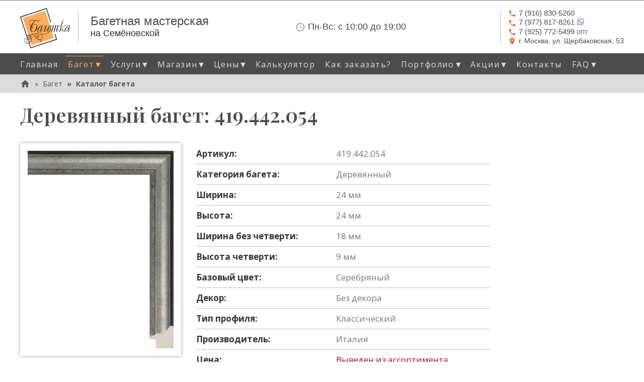

--- FILE ---
content_type: text/html; charset=utf-8
request_url: https://www.bagetka.com/baget/sku-v0-419-442-054/
body_size: 8577
content:



    


<!DOCTYPE html>
<!--[if lt IE 7]>      <html class="no-js lt-ie9 lt-ie8 lt-ie7" lang="ru"> <![endif]-->
<!--[if IE 7]>         <html class="no-js lt-ie9 lt-ie8" lang="ru"> <![endif]-->
<!--[if IE 8]>         <html class="no-js lt-ie9" lang="ru"> <![endif]-->
<!--[if gt IE 8]><!--> <html class="no-js" lang="ru"> <!--<![endif]-->
<head>
    <script>
        WebFontConfig = {
            google: {
                families: [
                    // 'Ubuntu Condensed',
                    // 'Ubuntu:300,400,500,700:cyrillic',
                    'Open Sans:300,400,600,700,800:all',
                    'Open Sans Condensed:300,700',
                    'Playfair Display:ital,wght@0,500;1,500,600',
                    'Jura:400,700',
                ]
            },
            timeout: 3000
        };

        (function(d) {
            var wf = d.createElement('script'), s = d.scripts[0];
            wf.src = "/collect_static/js/webfontloader.min.js";
            wf.async = true;
            s.parentNode.insertBefore(wf, s);
        })(document);
    </script>

    <meta charset="utf-8">
    <link rel="canonical" href="https://www.bagetka.com/baget/sku-v0-419-442-054/" />
    <title>
        
            
            
                Багет &quot;419.442.054&quot; - деревянный без декора, серебряный
            
        
    </title>
    <meta name="description" content="Деревянный багет ( 419.442.054 ). Цвет: серебряный, без декора, Ширина: 24мм, Произведен в Италии. Срочное изготовление!">
    <meta name="viewport" content="width=device-width, initial-scale=1">

    <link rel="preload" href="/collect_static/img/logo-orange3-1.svg" as="image">
    <link rel="preload" href="/collect_static/img/icon-phone.svg" as="image" media="(min-width: 768px)">
    <link rel="preload" href="/collect_static/img/icon-address.svg" as="image" media="(min-width: 768px)">
    <link rel="preload" href="/collect_static/img/icon-clock-time-four-outline.svg" as="image" media="(min-width: 768px)">

    

    <!-- Bootstrap Core CSS -->
    <link rel="stylesheet" href="/collect_static/css/bootstrap.min.css">

    
    <!-- Theme CSS -->
    <link rel="stylesheet" type="text/css" href="/collect_static/css/main.css?0047">
</head>



<body class="template-">
    
    <div class="page-wrap">
        <div class="page-row1-wrap">
            
                
                


<div class="header clearfix" role="banner">
    <div class="container">
        <div class="row">
            <div class="col-lg-12 top-siteinfo-wrap">
                <div class="company-name">
                    <a href="/" class="logo"><img alt="Багетка" src="/collect_static/img/logo-orange3-1.svg" width="100" height="80"></a>
                    <div class="company-name__delimiter"></div>
                    <div class="company-name__content">
                        <strong>Багетная мастерская</strong>
                        <small>на Семёновской</small>
                    </div>
                </div>
                <div class="info-time">
                    <div class="info-time__content">
                        <p class="info-time__str1">
                            <img src="/collect_static/img/icon-clock-time-four-outline.svg" alt=""><span class="time__label">Пн-Вс:</span> <span class="time__value">с 10:00 до 19:00</span>
                        </p>
                        
                    </div>
                </div>
                <div class="info-contact">
                    <div class="info-contact__delimiter"></div>
                    <div class="info-contact__content">
                        <p class="info-contact__phone">
                            <a href="tel:+79168305260" class="phone"><img src="/collect_static/img/icon-phone.svg" alt=""><span>7 (916) 830-5260</span></a>
                        </p>
                        <p class="info-contact__phone">
                            <a href="https://wa.me/79778178261" class="phone"><img src="/collect_static/img/icon-phone.svg" alt=""><span>7 (977) 817-8261</span>
                                <svg style="width:16px;height:16px;vertical-align: top;" viewBox="0 0 24 24">
                                    <path fill="currentColor" d="M12.04 2C6.58 2 2.13 6.45 2.13 11.91C2.13 13.66 2.59 15.36 3.45 16.86L2.05 22L7.3 20.62C8.75 21.41 10.38 21.83 12.04 21.83C17.5 21.83 21.95 17.38 21.95 11.92C21.95 9.27 20.92 6.78 19.05 4.91C17.18 3.03 14.69 2 12.04 2M12.05 3.67C14.25 3.67 16.31 4.53 17.87 6.09C19.42 7.65 20.28 9.72 20.28 11.92C20.28 16.46 16.58 20.15 12.04 20.15C10.56 20.15 9.11 19.76 7.85 19L7.55 18.83L4.43 19.65L5.26 16.61L5.06 16.29C4.24 15 3.8 13.47 3.8 11.91C3.81 7.37 7.5 3.67 12.05 3.67M8.53 7.33C8.37 7.33 8.1 7.39 7.87 7.64C7.65 7.89 7 8.5 7 9.71C7 10.93 7.89 12.1 8 12.27C8.14 12.44 9.76 14.94 12.25 16C12.84 16.27 13.3 16.42 13.66 16.53C14.25 16.72 14.79 16.69 15.22 16.63C15.7 16.56 16.68 16.03 16.89 15.45C17.1 14.87 17.1 14.38 17.04 14.27C16.97 14.17 16.81 14.11 16.56 14C16.31 13.86 15.09 13.26 14.87 13.18C14.64 13.1 14.5 13.06 14.31 13.3C14.15 13.55 13.67 14.11 13.53 14.27C13.38 14.44 13.24 14.46 13 14.34C12.74 14.21 11.94 13.95 11 13.11C10.26 12.45 9.77 11.64 9.62 11.39C9.5 11.15 9.61 11 9.73 10.89C9.84 10.78 10 10.6 10.1 10.45C10.23 10.31 10.27 10.2 10.35 10.04C10.43 9.87 10.39 9.73 10.33 9.61C10.27 9.5 9.77 8.26 9.56 7.77C9.36 7.29 9.16 7.35 9 7.34C8.86 7.34 8.7 7.33 8.53 7.33Z"></path>
                                </svg>
                            </a>
                        </p>
                        <p class="info-contact__phone">
                            <a href="tel:+79257725499" class="phone"><img src="/collect_static/img/icon-phone.svg" alt=""><span>7 (925) 772-5499</span> опт</a>
                        </p>
                        <p class="info-contact__address">
                            <a href="#map" class="hMap"><img src="/collect_static/img/icon-address.svg" alt=""><span>г. Москва, ул.&nbsp;Щербаковская,&nbsp;53</span></a>
                        </p>
                    </div>
                </div>
                <button type="button" class="navbar-toggle collapsed" data-toggle="collapse" data-target="#main-navigation" aria-label="Mobile menu" aria-expanded="false">
                    <span class="sr-only">Toggle navigation</span>
                    <span class="icon-bar"></span>
                    <span class="icon-bar"></span>
                    <span class="icon-bar"></span>
                </button>
            </div>
        </div>
    </div>
    
        <div class="top-nav">
           <div class="container">
                <div class="row">
                    <nav class="collapse navbar-collapse" id="main-navigation" role="navigation" aria-label="Primary site navigation">
                        <ul class="nav nav-pills" role="menubar">
                            
                            
                            


<li class="presentation home-page"><a href="/" role="menuitem">Главная</a></li><li class="presentation baget active has-submenu"><a href="/baget/" class="allow-toggle dropdown-toggle" data-toggle="dropdown" role="button" aria-haspopup="true" aria-expanded="false">Багет<span class="caret-custom-dropdown">&#9660;</span></a><ul class="dropdown-menu" role="menu"><li class="menuitem-parent"><a href="/baget/" role="menuitem">Багет...</a></li><li><a href="/baget/all-baget/" role="menuitem">Каталог багета</a></li><li><a href="/baget/derevyannyj-baget/" role="menuitem">Деревянный багет</a></li><li><a href="/baget/plastikovyj-baget/" role="menuitem">Пластиковый багет</a></li><li><a href="/baget/alyuminievyj-baget/" role="menuitem">Алюминиевый багет</a></li><li><a href="/baget/stokovyj-baget/" role="menuitem">Стоковый багет</a></li><li><a href="/baget/nedorogoj-baget/" role="menuitem">Недорогой багет</a></li><li><a href="/baget/chernyj-baget/" role="menuitem">Черный багет</a></li><li><a href="/baget/belyj-baget/" role="menuitem">Белый багет</a></li><li><a href="/baget/korichnevyj-baget/" role="menuitem">Коричневый багет</a></li><li><a href="/baget/zelenyj-baget/" role="menuitem">Зеленый багет</a></li><li><a href="/baget/krasnyj-baget/" role="menuitem">Красный багет</a></li><li><a href="/baget/seryj-baget/" role="menuitem">Серый багет</a></li><li><a href="/baget/sinij-baget/" role="menuitem">Синий багет</a></li><li><a href="/baget/serebryanyj-baget/" role="menuitem">Серебряный багет</a></li><li><a href="/baget/zolotoj-baget/" role="menuitem">Золотой багет</a></li></ul></li><li class="presentation uslugi has-submenu"><a href="/uslugi/" class="allow-toggle dropdown-toggle" data-toggle="dropdown" role="button" aria-haspopup="true" aria-expanded="false">Услуги<span class="caret-custom-dropdown">&#9660;</span></a><ul class="dropdown-menu" role="menu"><li class="menuitem-parent"><a href="/uslugi/" role="menuitem">Услуги...</a></li><li><a href="/uslugi/oformlenie-v-bagetnye-ramy/" role="menuitem">Оформление в багетные рамы</a></li><li><a href="/uslugi/bagetnye-raboty/" role="menuitem">Багетные работы</a></li><li><a href="/uslugi/izgotovlenie-zerkal/" role="menuitem">Изготовление зеркал</a></li><li><a href="/uslugi/pechat-na-holste/" role="menuitem">Печать на холсте</a></li><li><a href="/uslugi/restavraciya-fotografij/" role="menuitem">Реставрация старинных фотографий</a></li></ul></li><li class="presentation magazin has-submenu"><a href="/magazin/" class="allow-toggle dropdown-toggle" data-toggle="dropdown" role="button" aria-haspopup="true" aria-expanded="false">Магазин<span class="caret-custom-dropdown">&#9660;</span></a><ul class="dropdown-menu" role="menu"><li class="menuitem-parent"><a href="/magazin/" role="menuitem">Магазин...</a></li><li><a href="/magazin/prestige/" role="menuitem">Фоторамки Prestige</a></li><li><a href="/magazin/furnitura/" role="menuitem">Фурнитура</a></li></ul></li><li class="presentation price has-submenu"><a href="/price/" class="allow-toggle dropdown-toggle" data-toggle="dropdown" role="button" aria-haspopup="true" aria-expanded="false">Цены<span class="caret-custom-dropdown">&#9660;</span></a><ul class="dropdown-menu" role="menu"><li class="menuitem-parent"><a href="/price/" role="menuitem">Цены...</a></li><li><a href="/price/price-list/" role="menuitem">Прайс-листы</a></li><li><a href="/price/baget-calculator/" role="menuitem">Калькулятор</a></li></ul></li><li class="presentation price"><a href="/price/baget-calculator/" role="menuitem">Калькулятор</a></li><li class="presentation kak-zakazat"><a href="/kak-zakazat/" role="menuitem">Как заказать?</a></li><li class="presentation portfolio has-submenu"><a href="/portfolio/" class="allow-toggle dropdown-toggle" data-toggle="dropdown" role="button" aria-haspopup="true" aria-expanded="false">Портфолио<span class="caret-custom-dropdown">&#9660;</span></a><ul class="dropdown-menu" role="menu"><li class="menuitem-parent"><a href="/portfolio/" role="menuitem">Портфолио...</a></li><li><a href="/portfolio/vyshivki/" role="menuitem">Вышивки</a></li><li><a href="/portfolio/zhivopis/" role="menuitem">Живопись</a></li><li><a href="/portfolio/ikony/" role="menuitem">Иконы</a></li><li><a href="/portfolio/obemnoe-oformlenie/" role="menuitem">Объемное оформление</a></li><li><a href="/portfolio/grafika/" role="menuitem">Графика</a></li></ul></li><li class="presentation news has-submenu"><a href="/news/" class="allow-toggle dropdown-toggle" data-toggle="dropdown" role="button" aria-haspopup="true" aria-expanded="false">Акции<span class="caret-custom-dropdown">&#9660;</span></a><ul class="dropdown-menu" role="menu"><li class="menuitem-parent"><a href="/news/" role="menuitem">Акции...</a></li><li><a href="/news/u-nas-obnovlennyj-interer/" role="menuitem">Обновленный интерьер</a></li><li><a href="/news/novaya-usluga-oformlenie-zerkala-s-interernoj-podsvetkoj/" role="menuitem">Новая услуга — оформление зеркала с  интерьерной подсветкой!</a></li><li><a href="/news/skidki-na-optovye-zakazy-10/" role="menuitem">Скидки на оптовые заказы - 10%</a></li><li><a href="/news/grafik-raboty-v-novogodnie-prazdniki-20252026/" role="menuitem">График работы в новогодние праздники 2025/2026</a></li></ul></li><li class="presentation contact"><a href="/contact/" role="menuitem">Контакты</a></li><li class="presentation faq has-submenu"><a href="/faq/" class="allow-toggle dropdown-toggle" data-toggle="dropdown" role="button" aria-haspopup="true" aria-expanded="false">FAQ<span class="caret-custom-dropdown">&#9660;</span></a><ul class="dropdown-menu" role="menu"><li class="menuitem-parent"><a href="/faq/" role="menuitem">FAQ...</a></li><li><a href="/faq/voprosy-pri-oformlenii-zakaza/" role="menuitem">Вопросы при оформлении заказа</a></li><li><a href="/faq/chto-takoe-paspartu/" role="menuitem">Что такое паспарту?</a></li><li><a href="/faq/bagetnye-profili-klassifikaciya/" role="menuitem">Багетные профили, их классификация</a></li><li><a href="/faq/kak-podobrat-baget/" role="menuitem">Как подобрать багет</a></li><li><a href="/faq/iskusstvo-oformleniya-ikon/" role="menuitem">Искусство оформления икон</a></li><li><a href="/faq/oformlenie-panno-zerkal-i-kartin-s-podsvetkoj-v-ramu/" role="menuitem">Оформление панно, зеркал и картин с подсветкой</a></li><li><a href="/faq/gerb-v-rame-so-steklom-s-podsvetkoj/" role="menuitem">Герб в раме со стеклом</a></li><li><a href="/faq/idei-dlya-oformleniya-v-ramu-v-sovremennom-interere/" role="menuitem">Идеи для оформления в раму в современном интерьере</a></li><li><a href="/faq/vyshivka-kak-iskusstvo-professionalnoe-oformlenie/" role="menuitem">Вышивка как искусство: профессиональное оформление в нашей багетной мастерской</a></li></ul></li>

                        </ul>
                    </nav>
                </div>
           </div>
        </div>
    
</div>

            

            
            

            
                
            


            
                
                


<nav class="breadcrumb-container" aria-label="breadcrumb" role="navigation">
    <div class="container">
        <div class="row">
            <div class="col-lg-12">
                
                    <ol class="breadcrumb">
                        <li>
                            <a href="/">
                                <div class="breadcrumb__home-icon">
                                    <svg xmlns="http://www.w3.org/2000/svg" viewBox="0 0 24 24"><title>home</title><path fill="#565656" d="M10,20V14H14V20H19V12H22L12,3L2,12H5V20H10Z" /></svg>
                                </div>
                            </a>
                        </li>
                        
                            
                                <li>
                                    <a href="/baget/"
                                       aria-level="1">Багет</a>
                                </li>
                            
                        
                            
                                <li class="active" aria-level="3">
                                    <a href="/baget/all-baget/"
                                       aria-level="1">Каталог багета</a>
                                </li>
                            
                        
                    </ol>
                
            </div>
        </div>
    </div>
</nav>

            

            
                


<!--noindex-->
<aside class="posters-container">
    <div class="container">
        <div class="row">
            <div class="col-lg-12">
                
                    <div class="poster__body">
                        
                            <!--
<style>
    .banner {
        margin-top: 40px;
        margin-bottom: 30px;
        padding: 35px 40px;
        background-color: #ffffff;
        box-shadow: 0 0 20px 0 #b4b4b4;
    }
    .banner__photo {
        margin-left: 10px;
        max-width: 250px;
        max-height: 177px;
        float: right;
    }
    .banner__photo img {
        width: 100%;
        height: auto;
    }
    a.banner__title, .banner__title {
        display: block;
        color: #bca133;
        font-size: 24px;
        font-weight: bold;
        line-height: 30px;
        /* margin-bottom: 10px; */
    }
    .banner p {
        margin: 0 0 10px;
        line-height: 27px;
    }

    @media (max-width: 768px) {
        .banner {
            padding: 20px 20px;
        }
        .banner p {
            line-height: 19px;
            font-size: 13px;
        }
        a.banner__title, .banner__title {
            font-size: 18px;
            font-weight: 600;
            line-height: 22px;
        }
        .banner__photo {
            max-width: 120px;
            max-height: 90px;
        }
        .banner__p1, .banner__p3 {display: none;}
        .banner__more {font-size: 15px;}
    }

    @media (max-width: 389px) {
        .banner__photo {
            max-width: 100px;
            max-height: 80px;
        }        
    }
</style>

<div class="banner">
    <div class="banner__info">
        <div class="banner__title" >Новые поставки багета</div>
        <div class="banner__desc">
            <div class="rich-text">
                <p class="banner__p2">Дорогие друзья, в наш магазин поступила <b>большая партия пластикового стокового багета</b> по низким ценам! Подробности можно узнать по телефонам  +7 (916) 830-52-60,  w/app +7 (977) 817-82-61</p>
            </div>
        </div>
    </div>
</div>
-->
                        
                    </div>
                
            </div>
        </div>
    </div>
</aside>
<!--/noindex-->

            

            <main role="main">
                <div class="main-content">
                    
    

<div class="container">
    <div class="row">
        <div class="col-md-12 base-header">
            <h1>Деревянный багет: 419.442.054</h1>
        </div>
    </div>
</div>


    <div class="container">
        <div class="row">
            <div class="product-page col-md-12">
                <div class="row">
                    <div class="product-page__img-wrap gallery col-sm-6">
                        
                            
                            <a class="gallery__link" href="/media/images/baget-sku-v0-419-442-054-img1.max-800x800.watermark.jpg" title="419.442.054 1">
                                <img alt="Багет: 419.442.054" class="product-page__img" height="400" src="/media/images/baget-sku-v0-419-442-054-img1.max-400x400.jpg" width="295">
                            </a>
                        
                        
                    </div>
                    <div class="product-page__param-wrap col-sm-6">
                        <table>
                            
                                <tr class="product-page__param"><th class="param__label">Артикул:</th><td class="param__value">419.442.054</td></tr>
                            
                            
                                <tr class="product-page__param"><th class="param__label">Категория багета:</th><td class="param__value">Деревянный</td></tr>
                            
                            
                                <tr class="product-page__param"><th class="param__label">Ширина:</th><td class="param__value">24 мм</td></tr>
                            
                            
                                <tr class="product-page__param"><th class="param__label">Высота:</th><td class="param__value">24 мм</td></tr>
                            
                            
                                <tr class="product-page__param"><th class="param__label">Ширина без четверти:</th><td class="param__value">18 мм</td></tr>
                            
                            
                                <tr class="product-page__param"><th class="param__label">Высота четверти:</th><td class="param__value">9 мм</td></tr>
                            
                            
                                <tr class="product-page__param"><th class="param__label">Базовый цвет:</th><td class="param__value">Серебряный</td></tr>
                            
                            
                            
                                <tr class="product-page__param"><th class="param__label">Декор:</th><td class="param__value">Без декора</td></tr>
                            

                            
                            
                            
                            

                            
                                <tr class="product-page__param"><th class="param__label">Тип профиля:</th><td class="param__value">Классический</td></tr>
                            
                            
                                <tr class="product-page__param"><th class="param__label">Производитель:</th><td class="param__value">Италия</td></tr>
                            

                            <tr class="product-page__param product-page__param-price">
                                <th class="param__label">Цена:</th>
                                <td class="param__value">
                                    
                                        Выведен из ассортимента
                                    
                                </td>
                            </tr>
                            

                            
                        </table>

                        
                            <div class="product-page__body">
                                <p>Деревянный багет серебряного цвета без декора. Тип профиля: &quot;классический&quot;. Произведен в Италии.</p>
                            </div>
                        

                    </div>
                </div>

                

                
                    
                        <h2>Похожий багет серебряного цвета</h2>
                        <ul class="product-list gallery">
                            
                                <li class="product-item">
                                    <div class="product-item__thumb-wrap">
                                        
                                        <a class="gallery__link" href="/media/images/baget-sku-v1-na062-0-172-img1_cXhsmgW.max-800x800.jpg" title="NA062.0.172">
                                            <img alt="Багет: NA062.0.172" class="product-item__thumb" height="150" src="/media/images/baget-sku-v1-na062-0-172-img1_cXhsmgW.max-150x150.jpg" width="118">
                                        </a>
                                    </div>
                                    <div class="product-item__separ"></div>
                                    <div class="product-item__param-wrap">
                                        <a class="product-item__sku" href="/baget/sku-v1-na062-0-172/">NA062.0.172</a>
                                        
                                            <div class="product-item__width">Ширина: 32мм</div>
                                        
                                        
                                            <div class="product-item__height">Высота: 14мм</div>
                                        
                                        <a class="product-item__more" href="/baget/sku-v1-na062-0-172/">
                                            Подробнее...
                                        </a>
                                    </div>
                                </li>
                            
                                <li class="product-item">
                                    <div class="product-item__thumb-wrap">
                                        
                                        <a class="gallery__link" href="/media/images/baget-sku-v2-5551-83-img1.max-800x800.jpg" title="5551.83">
                                            <img alt="Багет: 5551.83" class="product-item__thumb" height="150" src="/media/images/baget-sku-v2-5551-83-img1.max-150x150.jpg" width="150">
                                        </a>
                                    </div>
                                    <div class="product-item__separ"></div>
                                    <div class="product-item__param-wrap">
                                        <a class="product-item__sku" href="/baget/sku-v2-5551-83/">5551.83</a>
                                        
                                            <div class="product-item__width">Ширина: 20мм</div>
                                        
                                        
                                            <div class="product-item__height">Высота: 20мм</div>
                                        
                                        <a class="product-item__more" href="/baget/sku-v2-5551-83/">
                                            Подробнее...
                                        </a>
                                    </div>
                                </li>
                            
                                <li class="product-item">
                                    <div class="product-item__thumb-wrap">
                                        
                                        <a class="gallery__link" href="/media/images/baget-sku-v1-943_51-img1.max-800x800.jpg" title="943\51">
                                            <img alt="Багет: 943\51" class="product-item__thumb" height="150" src="/media/images/baget-sku-v1-943_51-img1.max-150x150.jpg" width="117">
                                        </a>
                                    </div>
                                    <div class="product-item__separ"></div>
                                    <div class="product-item__param-wrap">
                                        <a class="product-item__sku" href="/baget/sku-v1-943_51/">943\51</a>
                                        
                                            <div class="product-item__width">Ширина: 16мм</div>
                                        
                                        
                                            <div class="product-item__height">Высота: 20мм</div>
                                        
                                        <a class="product-item__more" href="/baget/sku-v1-943_51/">
                                            Подробнее...
                                        </a>
                                    </div>
                                </li>
                            
                                <li class="product-item">
                                    <div class="product-item__thumb-wrap">
                                        
                                        <a class="gallery__link" href="/media/images/baget-sku-v1-na117-0-048-img1_PbYzcwf.max-800x800.jpg" title="NA117.0.048">
                                            <img alt="Багет: NA117.0.048" class="product-item__thumb" height="150" src="/media/images/baget-sku-v1-na117-0-048-img1_PbYzcwf.max-150x150.jpg" width="126">
                                        </a>
                                    </div>
                                    <div class="product-item__separ"></div>
                                    <div class="product-item__param-wrap">
                                        <a class="product-item__sku" href="/baget/sku-v1-na117-0-048/">NA117.0.048</a>
                                        
                                            <div class="product-item__width">Ширина: 25мм</div>
                                        
                                        
                                            <div class="product-item__height">Высота: 21мм</div>
                                        
                                        <a class="product-item__more" href="/baget/sku-v1-na117-0-048/">
                                            Подробнее...
                                        </a>
                                    </div>
                                </li>
                            
                        </ul>
                    
                

            </div>
            
        </div>
    </div>

                </div>
            </main>
        </div>

        <div class="page-row2-wrap">
            <!-- Footer -->
            <footer>
                

<div class="footer-social">
   <div class="container">
       <a class="social-item social-item__telegram" href="https://t.me/bagetka_com" title="Телеграм">
            <img src="/collect_static/img/telegram-icon0.svg" alt="Телеграм">
       </a>
       <a class="social-item social-item__vk" href="https://vk.com/bagetka_com" title="Вконтакте">
            <img src="/collect_static/img/vk-icon0.svg" alt="Вконтакте">
       </a>
   </div>
</div>

<div class="footer-nav">
   <div class="container">
        <nav>
            <ul class="nav nav-pills" role="menubar">
                
                



  <li class="presentation home-page">
      <a href="/" role="menuitem">Главная</a>
  </li>

  <li class="presentation baget active">
      <a href="/baget/" role="menuitem">Багет</a>
  </li>

  <li class="presentation uslugi">
      <a href="/uslugi/" role="menuitem">Услуги</a>
  </li>

  <li class="presentation magazin">
      <a href="/magazin/" role="menuitem">Магазин</a>
  </li>

  <li class="presentation price">
      <a href="/price/" role="menuitem">Цены</a>
  </li>

  <li class="presentation kak-zakazat">
      <a href="/kak-zakazat/" role="menuitem">Как заказать?</a>
  </li>

  <li class="presentation portfolio">
      <a href="/portfolio/" role="menuitem">Портфолио</a>
  </li>

  <li class="presentation news">
      <a href="/news/" role="menuitem">Акции</a>
  </li>

  <li class="presentation contact">
      <a href="/contact/" role="menuitem">Контакты</a>
  </li>

  <li class="presentation faq">
      <a href="/faq/" role="menuitem">FAQ</a>
  </li>


            </ul>
        </nav>
       <div class="footer-address">
           г. Москва, ул. Щербаковская, 53, тел. +7 (916) 830-52-60,  +7 (977) 817-82-61, +7 (925) 772-54-99 (опт)<br>
           Измайлово, Партизанская
       </div>
   </div>
</div>

            </footer>
        </div>
    </div>

    <!-- jQuery (necessary for Bootstrap's JavaScript plugins) -->
    
    <!--link href="https://fonts.googleapis.com/css2?family=Lobster&display=swap" rel="stylesheet"-->
    <script src="/collect_static/js/jquery-1.12.4.min.js"></script>
    <script src="/collect_static/js/bootstrap.min.js"></script>

    <link rel="stylesheet" href="/collect_static/magnific-popup/magnific-popup.css" />
    <script src="/collect_static/magnific-popup/jquery.magnific-popup.js"></script>

    <script>
        $(document).ready(function() {
        $('.gallery').magnificPopup({
            delegate: '.gallery__link',
            type: 'image',
            tLoading: 'Loading image #%curr%...',
            mainClass: 'mfp-img-mobile',
            gallery: {
                enabled: true,
                navigateByImgClick: true,
                preload: [0,1] // Will preload 0 - before current, and 1 after the current image
            },
            image: {
                tError: '<a href="%url%">The image #%curr%</a> could not be loaded.',
                titleSrc: function(item) {
                    return item.el.attr('title') + '<small>www.bagetka.com</small>';
                }
            }
        });
      });
    </script>

    <script src="/collect_static/js/base.js?0001"></script>

    

    

    <!-- Yandex.Metrika counter -->
    <script type="text/javascript" >
       (function(m,e,t,r,i,k,a){m[i]=m[i]||function(){(m[i].a=m[i].a||[]).push(arguments)};
       m[i].l=1*new Date();k=e.createElement(t),a=e.getElementsByTagName(t)[0],k.async=1,k.src=r,a.parentNode.insertBefore(k,a)})
       (window, document, "script", "https://mc.yandex.ru/metrika/tag.js", "ym");

       ym(68042293, "init", {
            clickmap:true,
            trackLinks:true,
            accurateTrackBounce:true,
            webvisor:true
       });
    </script>
    <noscript><div><img src="https://mc.yandex.ru/watch/68042293" style="position:absolute; left:-9999px;" alt="" /></div></noscript>
    <!-- /Yandex.Metrika counter -->

    <a class="callback-button" href="tel:+79168305260"><img class="callback-button__icon" src="/collect_static/img/icon-phone-callback.svg"><span class="callback-button__phone">+7&nbsp;(916)&nbsp;830-52-60</span> <span class="callback-button__desc">(позвонить)</span></a>
</body>

</html>
